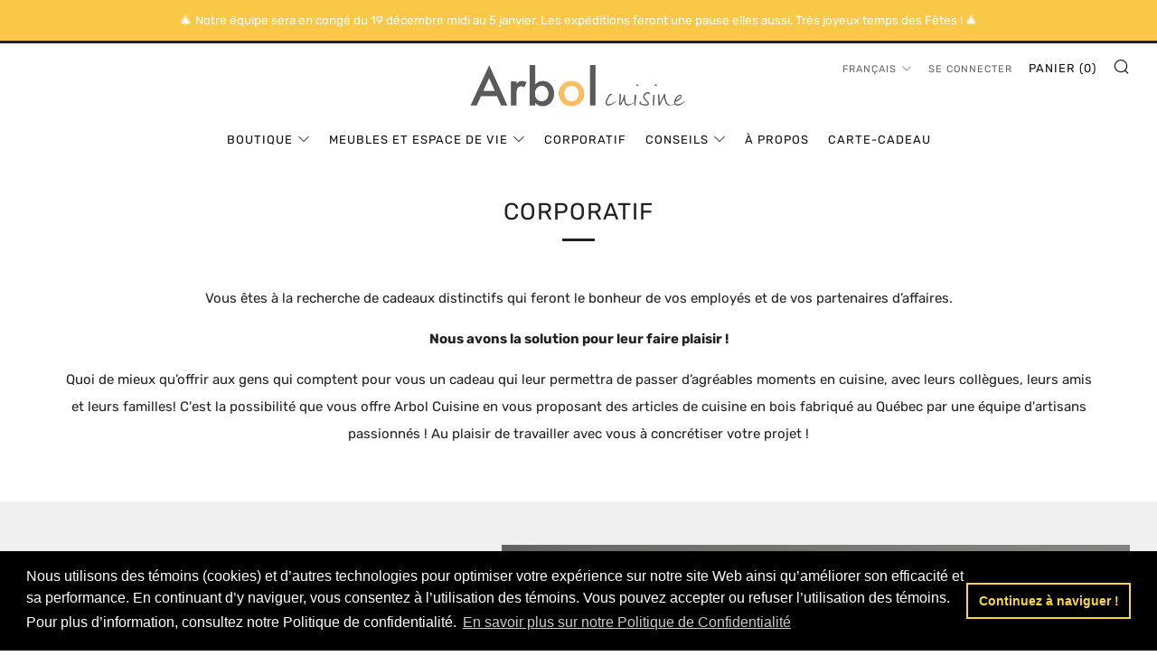

--- FILE ---
content_type: text/javascript
request_url: https://arbolcuisine.com/cdn/shop/t/4/assets/custom.js?v=152733329445290166911645898977
body_size: -530
content:
//# sourceMappingURL=/cdn/shop/t/4/assets/custom.js.map?v=152733329445290166911645898977
